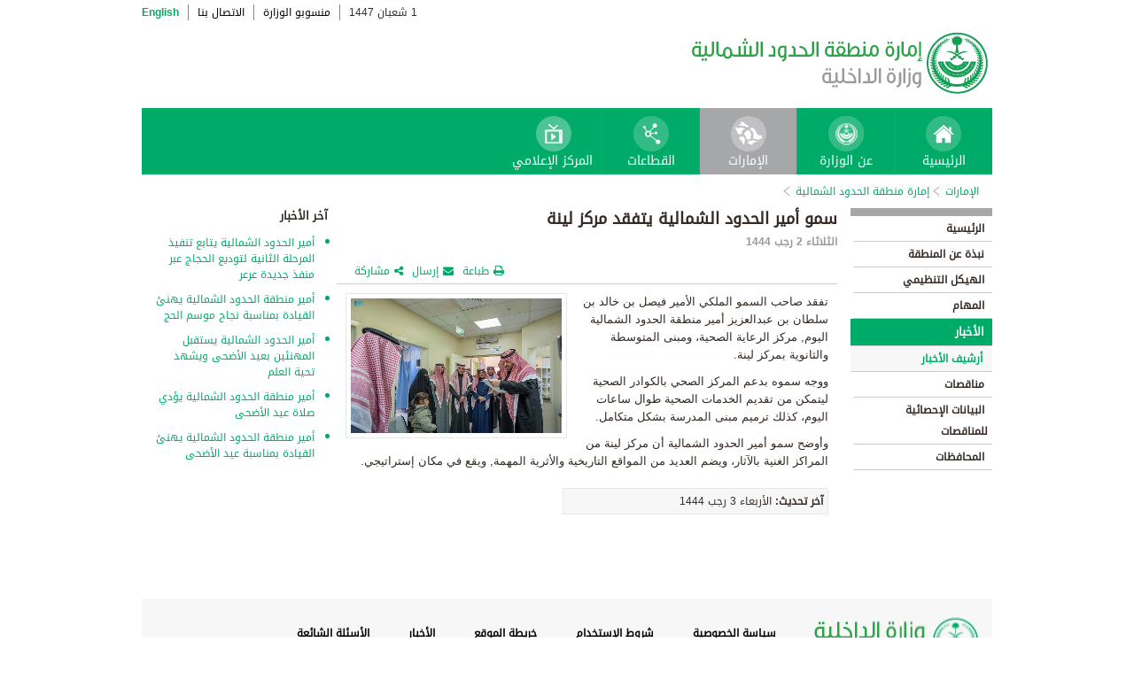

--- FILE ---
content_type: text/html; charset=UTF-8
request_url: https://www.moi.gov.sa/wps/portal/Home/emirates/northernborders/contents/!ut/p/z0/hZLbcoIwEIZfxRsumWwCqLeUKZ5qT7ZTyw2zCBZQk5pSbX36JsL0JBlv8k92M_vtvxsSkTmJOO6KF6wKwXGt7s9RN4aR6w6pyyZ99zYE_46NAz8YMfCAzFCSMYl-P4JhSNWj4OqSdUMGj66uUpTbbeSTaCF4lX1UZI5ruxT7pQX67KC0gGf7t_pU10Ve7DKdXMY6EoNjg2czYIDxKfJvX4MJmJAJYo4WHMUITTCvodS1oXeELs5CwaGt0BIPyJURLWabB14TmdcQ2XmbcNNus8JEvK8sqPXIzMUm-19sML0P9Jq8mXs9AkVsLSaLT0xzC2o1GlDpZmRqT11tgLYaCANPMafg9x4unL7Ta2VyLKWeWa1GJi-boVFmUzAzT_5sK1PIKs8k7yRCppnUsCbSBMxtJOnP7qhuw0l1G6-rwZMdJd56t_nWL7cQ7Ac!/
body_size: 28725
content:
<!DOCTYPE html>
<html lang="ar">
<head>
<meta http-equiv="X-UA-Compatible" content="IE=edge">
<meta name="viewport" content="width=device-width, initial-scale=1, maximum-scale=1, minimum-scale=1">
<!--<link rel="dynamic-content" href="co:head">-->

<title>إمارة منطقة الحدود الشمالية</title>

<link rel="shortcut icon" type="image/x-icon" href="/portal/images/moifavicon.ico" />




<link rel="stylesheet" type="text/css" href="/portal/css/resposivedatatable/jquery.dataTables.css" />
<link rel="stylesheet" type="text/css" href="/portal/css/resposivedatatable/dataTables.responsive.css" />
<link rel="stylesheet" type="text/css" href="/portal/css/virtualPortals/slider.css?v=202401070859" />
<link rel="stylesheet" type="text/css" href="/portal/fontello/css/fontello.css" />
<link rel="stylesheet" type="text/css" href="/portal/css/menu-custom.css" />
<link rel="stylesheet" type="text/css" href="/portal/css/tabs.css" />
<link rel="stylesheet" type="text/css" href="/portal/css/base.css" />
<link rel="stylesheet" type="text/css" href="/portal/css/custom.css?v=202401070859" />
<link rel="stylesheet" type="text/css" href="/portal/css/eservices_style.css?v=202401070859" />
<link rel="stylesheet" type="text/css" href="/portal/js/jquery-ui/jquery-ui.min.css" />

<link rel="stylesheet" type="text/css" href="/portal/css/virtualPortals/style_arabic.css" />
<link rel="stylesheet" type="text/css" href="/portal/css/font_arabic.css" />

<script type="text/javascript" src="/portal/js/jquery.min.js"></script>

<script type="text/javascript" src="/portal/js/jquery-ui/jquery-ui.min.js"></script>


<script type="text/javascript" src="/portal/js/browserValidator.js"></script>
<script type="text/javascript" src="/portal/js/responsive-switch.js"></script>

<script type="text/javascript" src="/portal/js/jquery.sliderTabs.js?v=202401070859"></script>
<script type="text/javascript" src="/portal/js/jquery.slides.min.js"></script>
<script type="text/javascript" src="/portal/js/slidesjs.initialize.js"></script>
<script type="text/javascript" src="/portal/js/custom.js?v=202401070859"></script>
<script type="text/javascript" src="/portal/js/themeBuilder.js"></script>


<script type="text/javascript" src="/portal/js/resposivedatatable/dataTable.custom.ar.js"></script>

<script type="text/javascript" src="/portal/js/resposivedatatable/jquery.dataTables.min.js"></script>
<script type="text/javascript" src="/portal/js/resposivedatatable/dataTables.responsive.min.js"></script>

<link rel="stylesheet" type="text/css" href="/portal/css/flora.calendars.picker.css" />
<script type="text/javascript" src="/portal/portlet_resources/js/jquery.plugin.js"></script>
<script type="text/javascript" src="/portal/portlet_resources/js/jquery.calendars.js"></script>
<script type="text/javascript" src="/portal/portlet_resources/js/jquery.calendars.plus.js"></script>
<script type="text/javascript" src="/portal/portlet_resources/js/jquery.calendars.picker.js"></script>
<!-- <script type="text/javascript" src="/portal/portlet_resources/js/jquery.calendars.picker-ar.js"></script> -->
<!-- <script type="text/javascript" src="/portal/portlet_resources/js/jquery.calendars.julian.js"></script> -->
<script type="text/javascript" src="/portal/portlet_resources/js/jquery.calendars.islamic.js"></script>
<script type="text/javascript" src="/portal/portlet_resources/js/jquery.calendars.ummalqura.js"></script>
<script type="text/javascript" src="/portal/portlet_resources/js/jquery.calendars.imoi.initGregWithHijri.js"></script>
<script type="text/javascript" src="/portal/portlet_resources/js/jquery.calendars.imoi.initGregWithHijri.Single.js"></script>
<script type="text/javascript" src="/portal/js/virtualPortals/contentSlider.js"></script>



<script type="text/javascript" src="/portal/js/calendar_moi_dateConverter.js"></script>

<style id="antiClickjack">body{display:none !important;}</style>
<script type="text/javascript">
   if (self === top) {	   
       var antiClickjack = document.getElementById("antiClickjack");
       antiClickjack.parentNode.removeChild(antiClickjack);
   } else {
	   alert("Content not allowed in iframe");
   }
</script>
</head>
<body class="rtl">
	<div class="wrapper">
		
<div class="header-moi">		

		<script>
		document.write("");				
		var logoUrl = "/wps/vanityurl/ar/home";
		var logoPath = "/portal/images/logos_new/moi_logo_rtl.png";
		var logoname = "";
		if("northernborders" != "") {
			logoUrl = "/wps/vanityurl/ar/northernborders";					
			logoPath = "/portal/images/logos_new/logo_northernborders_rtl.png";
			logoname = "northernborders";
		}
		document.write("");				
		var langSwitch = "/wps/portal/Home/emirates/northernborders/contents/!ut/p/z0/[base64]!!/";
		langSwitch = langSwitch.replace("/","%2F");
		var dateEn = "20&nbsp;يناير&nbsp;2026";		
		var dateAr = getTodayHijriDate(2026,1,20,'ar');
			
		var loginUrl = "";
		if(logoname != "" && logoname == "gitex") {
			buildGitexTopLinksAr(langSwitch,dateEn,dateAr,logoUrl,logoPath,loginUrl);
		} else {
			buildPublicTopLinksAr(langSwitch,dateEn,dateAr,logoUrl,logoPath,loginUrl);
		} 
		</script>
			
</div>

































	
    











 



		
<!-- Mobile Navigation starts -->

<!-- Mobile Navigation ends -->




	<div class="mainnav">
		
			
			
				<script>
					document.write("");				
					var logoname = "northernborders";
					document.write("");
					if(logoname != "" && logoname == 'gitex'){
						
							
							var activeItem = 'الإمارات';
							buildGitexMenuAr(activeItem.toLowerCase());
						
							
							var activeItem = 'إمارة منطقة الحدود الشمالية';
							buildGitexMenuAr(activeItem.toLowerCase());
							
					} else {
						
							
							var activeItem = 'الإمارات';						
							buildPublicMenuAr(activeItem);
							
					}
				</script>
			
		
		
				
	</div>

 


	<div class="wpthemeCrumbTrail wpthemeLeft">
								
						<a href="?uri=nm:oid:Z6_0I44H142KGADB0AA3Q9K5I10L4" class="cus-crumb-tail"><span lang="ar" dir="RTL">
						الإمارات</span></a>
					
					<span class="wpthemeCrumbTrailSeparator cus-crumb-tail">&gt;</span>
										
						<a href="?uri=nm:oid:Z6_0I44H142K84PF0AQ2JCACI20H2" class="cus-crumb-tail"><span lang="ar" dir="RTL">
						إمارة منطقة الحدود الشمالية</span></a>
					
					<span class="wpthemeCrumbTrailSeparator cus-crumb-tail">&gt;</span>
										
						<strong><span class="wpthemeSelected cus-crumb-tail" id="Z6_0I44H142K84PF0AQ2JCACI2050" lang="ar" dir="RTL"></span></strong>
					
	</div>
	<div class="container row">
			









<table class="layoutRow ibmDndRow component-container " cellpadding="0" cellspacing="0" role="presentation">
	<tr>

        
            

		<td valign="top" >
            









<table class="layoutColumn ibmDndColumn component-container id-Z7_0I44H142KG8R50AQM37S0F3GK7 layoutNode" cellpadding="0" cellspacing="0" role="presentation">
	
	<tr>
		<td style="width:100%;" valign="top">
			<div class='component-control id-Z7_0I44H142KG8R50AQM37S0F3GC0' ><!--customSkin2-->








































    
    

    
    

    
    
    





    
    
        
        
            
                
                    
                    
                       
                           <div id="navleft_sections" class="navleft_sections">
<table dir="RTL">
<tr><td><div class="heading_sections">&nbsp;الأقسام</div></td></tr>
<tr>
<td><tr>
<td>
<table id='psss_NavigatorTab1' class="navleft">
<tr>
<td>
 <span class="navleft1_link on_highlighted_path_in_navigator_L1"><a href='/wps/portal/Home/emirates/northernborders/contents/!ut/p/z0/[base64]!!/' >&nbsp;الرئيسية</a></span>
 
</td>
<td >
 <!--<img src='/wcm/images/spacer.gif'>--> 
</td>
</tr>
</table>
</td>
</tr><tr>
<td>
<table id='psss_NavigatorTab2' class="navleft">
<tr>
<td>
 <span class="navleft1_link on_highlighted_path_in_navigator_L1"><a href='/wps/portal/Home/emirates/northernborders/contents/!ut/p/z0/[base64]!/' >&nbsp;نبذة عن المنطقة</a></span>
 
</td>
<td >
 <!--<img src='/wcm/images/spacer.gif'>--> 
</td>
</tr>
</table>
</td>
</tr><tr>
<td>
<table id='psss_NavigatorTab3' class="navleft">
<tr>
<td>
 <span class="navleft1_link on_highlighted_path_in_navigator_L1"><a href='/wps/portal/Home/emirates/northernborders/contents/!ut/p/z0/[base64]/' >&nbsp;الهيكل التنظيمي</a></span>
 
</td>
<td >
 <!--<img src='/wcm/images/spacer.gif'>--> 
</td>
</tr>
</table>
</td>
</tr><tr>
<td>
<table id='psss_NavigatorTab4' class="navleft">
<tr>
<td>
 <span class="navleft1_link on_highlighted_path_in_navigator_L1"><a href='/wps/portal/Home/emirates/northernborders/contents/!ut/p/z0/[base64]/' >&nbsp;المهام</a></span>
 
</td>
<td >
 <!--<img src='/wcm/images/spacer.gif'>--> 
</td>
</tr>
</table>
</td>
</tr><tr>
<td>
<table id='psss_NavigatorTab5' class="navleft">
<tr>
<td>
 <a id="on_highlighted_path_in_navigator" href='/wps/portal/Home/emirates/northernborders/contents/!ut/p/z0/[base64]!/'>
<font class='navleft1_linkactive'>&nbsp;الأخبار</font></a> 
</td>
<td >
 <!--<img id="on_highlighted_path_in_navigator" src='/portal/images/theme/moinew/left_bullet_rtl.gif'>--> 
</td>
</tr>
</table>
</td>
</tr><tr class="navigatorFixTemp">
<td>
<table id='psss_NavigatorTab6'  
class="navleft_sub">
<tr>
<td >
 <a id="on_highlighted_path_in_navigator" href='/wps/portal/Home/emirates/northernborders/contents/!ut/p/z0/[base64]!/' >
<font class='navleft2_linkactive'>&nbsp;أرشيف الأخبار</font>
</a> 
</td>
<td >
 <!--<img id="on_highlighted_path_in_navigator" src='/portal/images/theme/moinew/left_bullet_rtl.gif'>--> 
</td>
</tr>
</table></td>
</tr><tr>
<td>
<table id='psss_NavigatorTab7' class="navleft">
<tr>
<td>
 <span class="navleft1_link on_highlighted_path_in_navigator_L1"><a href='/wps/portal/Home/emirates/northernborders/contents/!ut/p/z0/[base64]/' >&nbsp;مناقصات</a></span>
 
</td>
<td >
 <!--<img src='/wcm/images/spacer.gif'>--> 
</td>
</tr>
</table>
</td>
</tr><tr>
<td>
<table id='psss_NavigatorTab8' class="navleft">
<tr>
<td>
 <span class="navleft1_link on_highlighted_path_in_navigator_L1"><a href='/wps/portal/Home/emirates/northernborders/contents/!ut/p/z0/[base64]!!/' >&nbsp;البيانات الإحصائية للمناقصات</a></span>
 
</td>
<td >
 <!--<img src='/wcm/images/spacer.gif'>--> 
</td>
</tr>
</table>
</td>
</tr><tr>
<td>
<table id='psss_NavigatorTab9' class="navleft">
<tr>
<td>
 <span class="navleft1_link on_highlighted_path_in_navigator_L1"><a href='/wps/portal/Home/emirates/northernborders/contents/!ut/p/z0/[base64]!!/' >&nbsp;المحافظات</a></span>
 
</td>
<td >
 <!--<img src='/wcm/images/spacer.gif'>--> 
</td>
</tr>
</table>
</td>
</tr></td></tr>
</table>
</div>
<BR />
<script language="javascript">
var str_open_img_path = '/portal/images/theme/moinew/bullet_down.gif' ;
jslocale = "ar" ;
</script>
<script language="javascript" type="text/javascript">
//<![CDATA[
$(document).ready(function(){
	try{
		var $eventsLnks = $(".mymoiEventsReadMoreLink");
		if($eventsLnks.length != 0) // ie user is login
		{
			ind = 0 ;
			for(ind=0; ind < $eventsLnks.length; ind++)
			{
				objLnk = $eventsLnks[ind]
				var strLink = objLnk.href
				strLink = strLink.replace("/portal/", "/myportal/");
				strLink = strLink.replace("/connect/", "/myconnect/");
				objLnk.href = strLink;
			}
			
		}
		else // anonymous user
		{
			$eventsLnks = $(".moiEventsReadMoreLink");
			if($eventsLnks.length != 0) // ie user is login
			{
				ind = 0 ;
				for(ind=0; ind < $eventsLnks.length; ind++)
				{
					objLnk = $eventsLnks[ind]
					var strLink = objLnk.href
					strLink = strLink.replace("/myportal/", "/portal/");
					strLink = strLink.replace("/myconnect/", "/connect/");
					objLnk.href = strLink;
				}
				
			}			
		}
	}catch(eeee)
	{
	//alert(eeee);
	}	
})

function processMoiBanners()
{

	var $pars = $(".moiBannersDivs");
	
	for( i=0; i < $pars.length; i++ )
	{
		if($pars[i].className.search("Left Side Banners") > 0)
		{
			try{
				$pars[i].parentNode.parentNode.parentNode.parentNode.className = "leftBannersAdjustment" + "_" + jslocale ;
			}catch(exce){}
		}
		if($pars[i].className.search("Mid Banners") > 0)
		{
			try{
				$pars[i].parentNode.parentNode.parentNode.parentNode.className = "midBannersAdjustment"+ "_" + jslocale ;
			}catch(exce){}
		}
		var $kids =	$pars.eq(i) ;
		var $alink = $kids.children("a") ;
		
		try
		{
			if($alink.attr("href").length > 10)
			{
				var $animage = $kids.children("img") ;
				$animage.css( "cursor", "pointer" );

var curLoct = window.document.location.href ;
var pLinkHref = $alink[0].href;			
if(curLoct.indexOf("myportal") >= 0 && pLinkHref.indexOf("auth")< 0 && pLinkHref.indexOf("myportal") < 0)
{
$alink[0].href = pLinkHref.replace("portal", "myportal");
//alert($alink[i].href);	
}

				$animage.unbind('click', false) ;
				$animage.bind('click', function(event) 
				{
				  if( $(this).prev().attr("target") == "_blank")
					window.open($(this).prev().attr("href"));
				  else
					window.document.location.href = $(this).prev().attr("href");

				});
			}
		}catch(ex){}

	}
}
//]]>
</script>

                        
                        
                    
                
                
            
        
    

    
        





        







    
 </div>
		</td>
	</tr>
	 
</table>
		</td>

        
            

		<td valign="top" >
            









<table class="layoutColumn ibmDndColumn component-container id-Z7_0I44H142KG8R50AQM37S0F3GC2 layoutNode" cellpadding="0" cellspacing="0" role="presentation">
	
	<tr>
		<td style="width:100%;" valign="top">
			<div class='component-control id-Z7_0I44H142KG8R50AQM37S0F3GC6' ><!--customSkin2-->








































    
    

    
    

    
    
    





    
    
        
            
            <script>
let toEnglishDigits = (input, output) => {
   if(input.match(/[0-9 -()+]+$/) != null){
      return input ;
   }else{
      var engDigits = ['٠','١', '٢', '٣', '٤', '٥', '٦', '٧', '٨', '٩'] ;
      input.toString().split('').forEach(char => {output += engDigits.indexOf(char);});
      return output
   }
}

let isValidEnglishYear = input => {
input = isNaN(input) ? '-1' : input ;
return Number(input) > 1500 ? true : false ;
}

let showDate  = (engyear, engmonth, engday, targetPlaceHolder, alterNativeDt) => {
   if( isValidEnglishYear(engyear) ){
     updateFromGregorian(engyear,engmonth,engday, targetPlaceHolder );
   }else{
      $("#" + targetPlaceHolder ).html(alterNativeDt);
   }
}


</script>
<script type="text/javascript" language="JavaScript" src='/wps/wcm/connect/591d42af-5f0e-4a8d-9d85-070f84b1b129/printvp.js?MOD=AJPERES&amp;CACHEID=ROOTWORKSPACE-591d42af-5f0e-4a8d-9d85-070f84b1b129-nViCzpy'></script>
   <div id="mid_content_sub">
        <div id="titlespan" class="page_heading">
		<h1>سمو أمير الحدود الشمالية يتفقد مركز لينة</h1>
<a href="/wps/portal/Home/emirates/northernborders/contents/!ut/p/z0/[base64]!/"></a>
		</div>
         <div class="news_date">
			<span id="moi_content_published_date"></span><span></span>
          </div>
		<div class="social_sharing" style="float:left">
			<div class="icon_share pull-right" onclick="displayElement('toolsList');return false;"><a title="" target="" href="#">مشاركة</a></div>
			<div class="icon_email pull-right"><a title="" target="" href="#" onclick="emailForm();">إرسال</a></div>
			<div class="icon_print pull-right"><a target="" title="" href="JavaScript: printvpar('titlespan','imagespan','contentspan')"  id="printId">طباعة</a></div>
        </div>
        <div class="page_body">
        <!-- Content Image Here -->
        <div id="article_01">
	<div id="imagespan" class="article_image">
	<img src="/wps/wcm/connect/f1cea6a4-3c0b-481f-82a8-7b4c92cbb35b/nrbrd4gov25-01-2023.jpg?MOD=AJPERES&amp;CACHEID=ROOTWORKSPACE-f1cea6a4-3c0b-481f-82a8-7b4c92cbb35b-onDv9vM"/>
        </div>
	<!-- Content Body Text Starts Here -->
	<div id="contentspan"><p dir="rtl">تفقد صاحب السمو الملكي الأمير فيصل بن خالد بن سلطان بن عبدالعزيز أمير منطقة الحدود الشمالية اليوم, مركز الرعاية الصحية، ومبنى المتوسطة والثانوية بمركز لينة.</p>

<p dir="rtl">ووجه سموه بدعم المركز الصحي بالكوادر الصحية ليتمكن من تقديم الخدمات الصحية طوال ساعات اليوم، كذلك ترميم مبنى المدرسة بشكل متكامل.</p>

<p dir="rtl">وأوضح سمو أمير الحدود الشمالية أن مركز لينة من المراكز الغنية بالآثار، ويضم العديد من المواقع التاريخية والأثرية المهمة, ويقع في مكان إستراتيجي.</p>
</div>
<p style="margin-top:5px"></p>
        </div>

<div><div class="last-modified-date">
<span>آخر تحديث:</span>
<span id="moi_content_lastModified_date"></span>
</div>
<script>
var year = '٢٠٢٣' ;
var month = '٠١' ;
var day = '٢٥' ;
var alterNativeDt = '٢٥ يناير ٢٠٢٣' ;
var targetPlaceHolder = 'moi_content_lastModified_date' ;

var engyear = toEnglishDigits(year, '')  ;
var engmonth = toEnglishDigits(month, '')  ;
var engday = toEnglishDigits(day, '')  ;

showDate(engyear, engmonth, engday, targetPlaceHolder, alterNativeDt);
</script>

<script language="javascript" type="text/javascript">
//<![CDATA[
$(document).ready(function(){
	try{
		
		var currentUrlTokens = $(location).attr("href").split("/") ;
		manageNewComponents(currentUrlTokens[3]);

		$(".prayerPortlet tr").each(function(ind){
			if(ind > 4 && ind < 8)
			{
				//$(this).hide();
			}
		})
	}catch(pex)
	{
		//alert(pex);
	}	
})

function manageNewComponents(serverContext)
{
	if(serverContext == 'auth')
	{
		
		$(".hideOnAuth").each(function(ind){
		
			$(this).hide();

		})		
	}
	else if(serverContext == 'wps')
	{
		$(".hideOnWps").each(function(ind){
		
			$(this).hide();

		})		
	}
}
//]]>
</script></div>

        </div>


</div>

<script>

var year = '٢٠٢٣' ;
var month = '٠١' ;
var day = '٢٤' ;
var targetPlaceHolder = 'moi_content_published_date' ;
var alterNativeDt = '٢٤ يناير ٢٠٢٣' ;

var engyear = toEnglishDigits(year, '')  ;
var engmonth = toEnglishDigits(month, '')  ;
var engday = toEnglishDigits(day, '')  ;
showDate(engyear, engmonth, engday, targetPlaceHolder, alterNativeDt);


</script>

        
        
    

    
        





        







    
 </div>
		</td>
	</tr>
	 
</table>
		</td>

        
            

		<td valign="top" >
            









<table class="layoutColumn ibmDndColumn component-container id-Z7_0I44H142KG8R50AQM37S0F3GC5 layoutNode" cellpadding="0" cellspacing="0" role="presentation">
	
	<tr>
		<td style="width:100%;" valign="top">
			<div class='component-control id-Z7_0I44H142KG8R50AQM37S0F3GC3' ><!--customSkin2-->








































    
    

    
    

    
    
    





    
    
        
            
            <span id="newCom_MostPopularNews"></span>
<div class="right_content_sub">
      <div class="heading_news">آخر الأخبار</div>
        <div class="news_bullets">
<ul>
      
    <a href="/wps/portal/Home/emirates/northernborders/contents/!ut/p/z0/[base64]!/">                  <li>
                  أمير الحدود الشمالية يتابع تنفيذ المرحلة الثانية لتوديع الحجاج عبر منفذ جديدة عرعر
                </li>

           </a>
</ul><ul>
      
    <a href="/wps/portal/Home/emirates/northernborders/contents/!ut/p/z0/[base64]!/">                  <li>
                  أمير منطقة الحدود الشمالية يهنئ القيادة بمناسبة نجاح موسم الحج
                </li>

           </a>
</ul><ul>
      
    <a href="/wps/portal/Home/emirates/northernborders/contents/!ut/p/z0/[base64]/">                  <li>
                  أمير الحدود الشمالية يستقبل المهنئين بعيد الأضحى ويشهد تحية العلم
                </li>

           </a>
</ul><ul>
      
    <a href="/wps/portal/Home/emirates/northernborders/contents/!ut/p/z0/[base64]!/">                  <li>
                  أمير منطقة الحدود الشمالية يؤدي صلاة عيد الأضحى
                </li>

           </a>
</ul><ul>
      
    <a href="/wps/portal/Home/emirates/northernborders/contents/!ut/p/z0/[base64]!/">                  <li>
                  أمير منطقة الحدود الشمالية يهنئ القيادة بمناسبة عيد الأضحى
                </li>

           </a>
</ul></div>
</div>

 



        
        
    

    
        





        







    
 </div>
		</td>
	</tr>
	 
</table>
		</td>

        
        
	</tr>
</table></div>
		
<div class="footer row">

		<script>
			document.write("");		
			var logoname = "northernborders";
			var sectorName = "";
			document.write("");
			var dateEn = "20يناير2026".slice(-4);
		   	var dateAr = getTodayHijriDate(2026,1,20,'en').slice(-4);
			
			if(logoname != "" && logoname == 'gitex') {
				gitexBuildFooterAr();
			} else {
				buildPublicFooterAr(dateEn,dateAr,sectorName,logoname);
			}
		</script>
	
</div>


<script type="text/javascript" src="/portal/js/newsslider.js?v=202401070859"></script>
<script type="text/javascript" src="/portal/js/custom-expand.js?v=202401070859"></script>

</div>
</body>
</html>